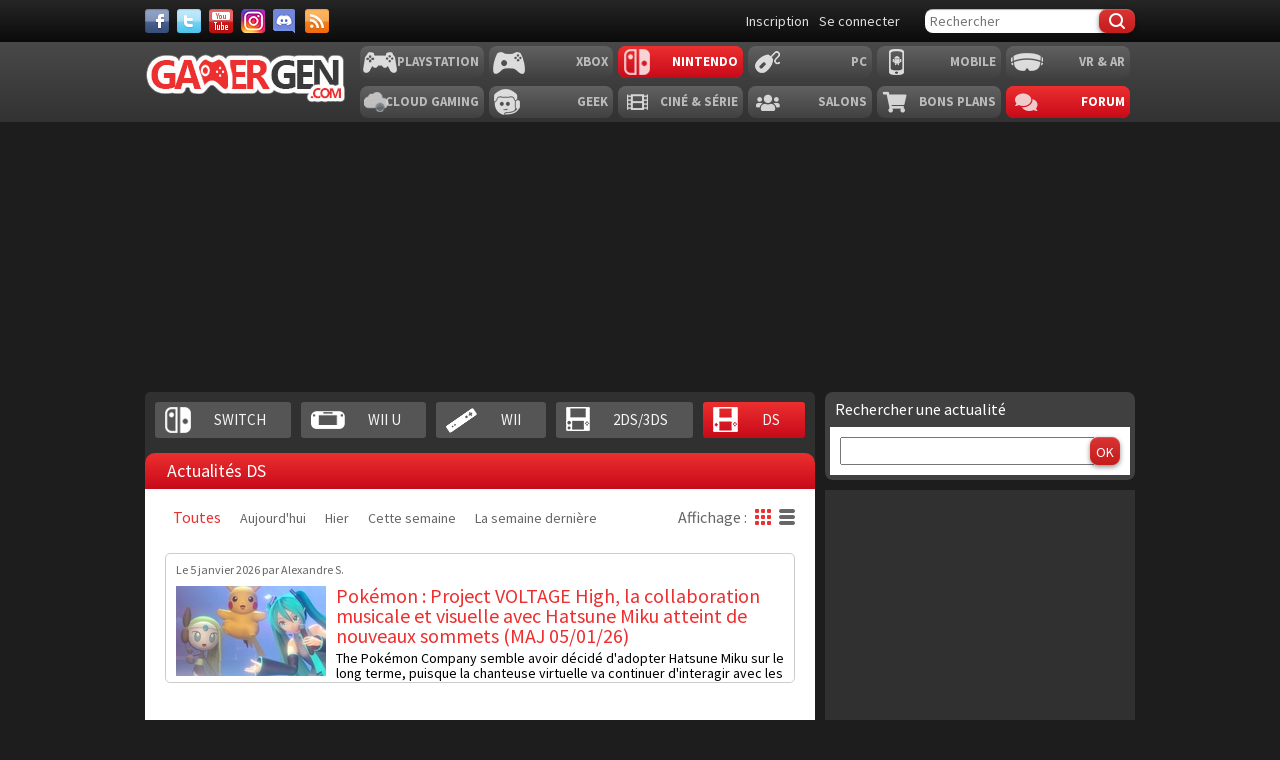

--- FILE ---
content_type: text/html; charset=UTF-8
request_url: https://www.gamergen.com/ds/actualites/
body_size: 14352
content:
<!DOCTYPE html>
<html xml:lang="fr-FR" lang="fr-FR" class="">
<head>
	<meta charset="utf-8">
	<title>Actualités DS - GAMERGEN.COM</title>
	<meta name="description"
		  content="Actualités DS du geek connecté et du joueur de jeux vidéo.">
	<meta name="keywords" content="jeu, jeux video, console, ps4, ps3, xbox one, xbox 360, xbox, wii u, wii, 3ds, ds, psp, ps vita, android, ios, pc, mac, windows 8, iphone, ipad, mobile, smartphone, tablette, test, video, solution jeux, astuces jeu video, preview, firmware, utilitaire, emulateur, hack, wallpaper, systeme, exploitation, application mobile, pda, apk, crack, playstore, itunes, apple, motorola, lg, samsung, nintendo, htc, sony ericsson, acer, asus, dell">
	<meta property="og:locale" content="fr_fr">
	<meta property="og:site_name" content="GAMERGEN.COM">
	<meta property="og:title"
		  content="Actualités DS">
	<meta property="og:description"
		  content="Actualités DS du geek connecté et du joueur de jeux vidéo.">
	<meta property="fb:app_id" content="637479246270226">
		
			

	

	<meta name="viewport" content="width=device-width, initial-scale=1.0">
	<meta name="mobile-web-app-capable" content="yes">

			<meta name="robots" content="index, follow, max-snippet:-1, max-image-preview:large, max-video-preview:-1"/>
	
	<link href='//fonts.googleapis.com/css?family=Source+Sans+Pro:400,700,400italic,700italic' rel='stylesheet'
		  type='text/css'>
	<link rel="shortcut icon" href="https://static.gamergen.com/img/favicon.ico" type="image/x-icon">
	<link rel="shortcut icon" sizes="196x196" href="https://static.gamergen.com/img/gamergen-196x196.png">
	<link rel="shortcut icon" sizes="128x128" href="https://static.gamergen.com/img/gamergen-128x128.png">
	<link rel="apple-touch-icon" href="https://static.gamergen.com/img/touch-icon-iphone.png"/>
	<link rel="apple-touch-icon" sizes="72x72" href="https://static.gamergen.com/img/touch-icon-ipad.png"/>
	<link rel="apple-touch-icon" sizes="114x114" href="https://static.gamergen.com/img/touch-icon-iphone4.png"/>
	<meta name="msvalidate.01" content="FFB405EA57E55A88B69AB720BA4B67CD"/>

	<link rel="manifest" href="/manifest.json">

	<link rel="stylesheet" href="https://static.gamergen.com/css/style-2014.css?v=2022-01-01">
	<link rel="stylesheet" href="https://static.gamergen.com/css/magnific-popup.css?v=2020-07-10">
	<link rel="stylesheet" href="https://static.gamergen.com/css/fontawesome/css//all.min.css?v=2020-07-10">
	<link rel="stylesheet" href="https://static.gamergen.com/css/ress-2014.css?v=2021-05-15">
	<script src="https://tags.refinery89.com/gamergencom.js" async></script>
	<script>
		var browserdevice = 0;
	</script>


	<!-- Global site tag (gtag.js) - Google Analytics
	<script async src="https://www.googletagmanager.com/gtag/js?id=UA-1302740-21"></script>
	<script>
		window.dataLayer = window.dataLayer || [];

		function gtag() {
			dataLayer.push(arguments);
		}

		gtag('js', new Date());

		gtag('config', 'UA-1302740-21');
	</script>
	-->
	<!-- Google Tag Manager -->
	
<script>(function (w, d, s, l, i) {
			w[l] = w[l] || [];
			w[l].push({
				'gtm.start':
					new Date().getTime(), event: 'gtm.js'
			});
			var f = d.getElementsByTagName(s)[0],
				j = d.createElement(s), dl = l != 'dataLayer' ? '&l=' + l : '';
			j.async = true;
			j.src =
				'https://www.googletagmanager.com/gtm.js?id=' + i + dl;
			f.parentNode.insertBefore(j, f);
		})(window, document, 'script', 'dataLayer', 'GTM-KQB6W3M');</script>
	<!-- End Google Tag Manager -->


	<!-- adback  <script>
	 (function (a,d){var s,t;s=d.createElement('script');
		 s.src=a;s.async=1;
		 t=d.getElementsByTagName('script')[0];
		 t.parentNode.insertBefore(s,t);
	 })("https://yabucoavarysburg.owensborowaltonville.com/subviral.js", document);
 </script>
 fin adback -->
	

	   									<!-- <script id="xieg6Sie" src="https://cdn.viously.com/js/sdk/boot.js"></script> -->
		<!-- <script async id="xieg6Sie" src="//getviously.com/js"></script> -->
		
			
		<!-- Matomo
<script type="text/javascript">
  var _paq = window._paq = window._paq || [];
  /* tracker methods like "setCustomDimension" should be called before "trackPageView" */
  _paq.push(["setDocumentTitle", document.domain + "/" + document.title]);
  _paq.push(["setCookieDomain", "*.www.gamergen.com"]);
  _paq.push(["setDomains", ["*.www.gamergen.com"]]);
  _paq.push(['trackPageView']);
  _paq.push(['enableLinkTracking']);
  (function() {
	var u="https://gamergen.matomo.cloud/";
	_paq.push(['setTrackerUrl', u+'matomo.php']);
	_paq.push(['setSiteId', '1']);
	var d=document, g=d.createElement('script'), s=d.getElementsByTagName('script')[0];
	g.type='text/javascript'; g.async=true; g.src='//cdn.matomo.cloud/gamergen.matomo.cloud/matomo.js'; s.parentNode.insertBefore(g,s);
  })();
</script> 
<!-- End Matomo Code -->
<!-- adaccess 
<script async src="https://ad.adxcore.com/a/init/?site=23180"></script> -->
<!-- fin adaccess -->
<!-- debut akcelo -->
<script async src="https://ads.sportslocalmedia.com/slm.prebid.gamergen.js"></script>
<style>
    .akcelo-wrapper {
        display: grid;
        place-items: center;
        grid-template-columns: 1fr;
        text-align: center;
        position: relative;
        overflow: hidden;
    }
    .akcelo-wrapper.akcelo-wrapper-label:before {
        content: attr(data-ad-text);
        color: #777777;
        font-size: 11px;
        text-align: center;
        position: absolute;
        width: 100%;
        top: 2px;
    }
    .akcelo-wrapper.akcelo-wrapper-label {
        box-sizing: content-box;
        padding: 20px 0 0;
    }
    .akcelo-placeholder:not(.akcelo-loaded) {
        background-color: #f9f9f9;
        background-clip: content-box;
    }
    .akcelo-placeholder:not(.akcelo-loaded)::after {
        border: 1px solid #696969;
        border-radius: 2px;
        color: #696969;
        content: attr(data-placeholder-text);
        font-size: 11px;
        line-height: 1;
        padding: 3px 4px 1px;
        position: absolute;
        background-color: transparent;
        font-family: Arial,sans-serif;
    }
    .akcelo-video > div:first-child {
        width: 100%;
        position: absolute;
        top: 0;
        bottom: 0;
        left: 0;
        right: 0
    }
    .akcelo-video.akcelo-wrapper-label > div:first-child {
        top: 20px;
    }
    @media (pointer:coarse) {
        .akcelo-wrapper.akcelo-desktop {
            display: none;
        }
    }
    @media (pointer:fine) {
        .akcelo-wrapper.akcelo-mobile {
            display: none;
        }
    }
</style>
<!-- fin akcelo -->
</head>
<body class="ds section-news">

<!-- Google Tag Manager (noscript) -->
<noscript>
	<iframe src="https://www.googletagmanager.com/ns.html?id=GTM-KQB6W3M"
			height="0" width="0" style="display:none;visibility:hidden"></iframe>
</noscript>
<!-- End Google Tag Manager (noscript) -->


<div id="fb-root"></div>

			    <div id="oop_ad"></div>
    <script type="text/javascript">
        glxm.que.push(function() {
            glxm.display('oop_ad');
        });
    </script>
	

<header class="main-header clearfix">
	<div class="nav-top">
		<div class="wrapper clearfix">
						<div class="social">
				<a class="facebook" target="_blank" href="https://www.facebook.com/GAMERGENcom" aria-label="Facebook">&nbsp;</a>
				<a class="twitter" target="_blank" href="https://twitter.com/gamergen_com"
				   aria-label="Twitter">&nbsp;</a>
				<a class="youtube" target="_blank" href="https://www.youtube.com/user/MediagenVideo"
				   aria-label="Youtube">&nbsp;</a>
				<a class="instagram" target="_blank" href="https://www.instagram.com/gamergen_com/"
				   aria-label="Instagram">&nbsp;</a>
				<a class="discord" target="_blank" href="https://discord.com/invite/GbTp4uP"
				   aria-label="Discord">&nbsp;</a>
				<a class="rss" href="/services" aria-label="Services">&nbsp;</a>
			</div>
			<div class="search">
				<form id="mainsearchform" action="/recherche/" method="get" accept-charset="utf-8">
					<input class="text" type="text" name="kw" value="" placeholder="Rechercher"/>
											<input class="btn submit" type="submit" name="submit" value="&#xf0c5;"/>
									</form>
			</div>
			<div class="user">
				<!-- <a href="/e3-2026" style="color:#ec2f2f">E3 2026</a>-->
									<a class="user-register"
					   href="/forums/ucp.php?mode=register&amp;sid=d7f1c3c77f1a9d28814d05b773876369"
					   rel="nofollow">Inscription</a>
					<a class="user-login"
					   href="/forums/ucp.php?mode=login&amp;sid=d7f1c3c77f1a9d28814d05b773876369"
					   rel="nofollow">Se connecter</a>
							</div>
		</div>
	</div>
			<nav class="main-nav">
			<div class="wrapper">
				<a href="/" class="logo"><strong>GamerGen</strong></a>
				<span id="select-pf"
					  data-bg-plateform="ds">DS</span>

								<div class="nav clearfix">
											<div class="plateforme-slug playstation">
							<a 									href="/playstation/">Playstation</a></div>
											<div class="plateforme-slug xbox">
							<a 									href="/xbox/">Xbox</a></div>
											<div class="plateforme-slug nintendo">
							<a data-bg-plateform="nintendo"  									href="/nintendo/">Nintendo</a></div>
											<div class="plateforme-slug pc">
							<a 									href="/pc/">PC</a></div>
											<div class="plateforme-slug mobile">
							<a 									href="/mobile/">Mobile</a></div>
											<div class="plateforme-slug vr-ar">
							<a 									href="/vr-ar/">VR & AR</a></div>
									</div>
				<div class="nav clearfix">
											<div class="plateforme-slug cloud-gaming">
							<a 									href="/cloud-gaming/">Cloud Gaming</a></div>
											<div class="plateforme-slug geek">
							<a 									href="/geek/">Geek</a></div>
											<div class="plateforme-slug cinema-series">
							<a 									href="/cinema-series/">Ciné & Série</a></div>
											<div class="plateforme-slug salons">
							<a 									href="/salons/">Salons</a></div>
											<div class="plateforme-slug bons-plans">
							<a 									href="/bons-plans/">Bons plans</a></div>
										<div class="plateforme-slug forum"><a href="/forums/" data-bg-plateform="accueil">Forum</a></div>
				</div>

			</div>
		</nav>
	
	<div id="subheader">
		<div class="subheader-content">
			<a href="/actualites"
			   class=" itemactive sectionactive"><i
						class="far fa-newspaper"></i> Actualité</a>
			<a href="/tests"
			   class=""><i
						class="fas fa-tasks"></i> Test & Preview</a>
			<a href="/bons-plans"
			   class=""><i
						class="fas fa-search-dollar"></i> Bon Plan</a>
			<a href="javascript:" class="open-lateralmenu open-submenu userlink userlink_menu menu-btn"><i
						class="fas fa-ellipsis-v"></i></a>
		</div>
	</div>

	</header>

<div id="ctBoc" class="main-global">
	<div class="wrapper main-tophead clearfix">
		<div class="bup" id="top">
							
											    <div id="header_ad"></div>
    <script type="text/javascript">
        glxm.que.push(function() {
            glxm.display('header_ad');
        });
    </script>
					
									</div>
	</div>

	<div class="main-content">
		<div class="wrapper clearfix">

			
			
			
			<nav class="left-col">
											</nav>

			<div class="center-col clearfix">
<div class="page hp">

            <section class="consoles_liste" >
    <div class="filtre">
        <h3 class="pf-title"><span>DS</span>: choix de consoles</h3>
        <div class="consoles_content">
                            <div class="console picto" data-bg-plateform=""><a href="/switch" class="plateforme" data-plateform="switch" >Switch</a></div>
                            <div class="console picto" data-bg-plateform=""><a href="/wii-u" class="plateforme" data-plateform="wii-u" >Wii U</a></div>
                            <div class="console picto" data-bg-plateform=""><a href="/wii" class="plateforme" data-plateform="wii" >Wii</a></div>
                            <div class="console picto" data-bg-plateform=""><a href="/n3ds" class="plateforme" data-plateform="n3ds" >2DS/3DS</a></div>
                            <div class="console picto" data-bg-plateform="ds"><a href="/nintendo" class="plateforme" data-plateform="ds" >DS</a></div>
                    </div>
    </div>
</section>        <header class="header-plateforme" data-bg-plateform="ds">
        <h1>
                            Actualités DS                    </h1>
    </header>


    <section class="items actualites" data-langue="FR" data-tri="date" data-page="1">
        <input type="hidden" id="plateforme_ids" value="6,3000" />


        <nav class="filtres">
                        <div class="date">
                                <div class="jours">
                    <ul class="carousel">
                    <li><span class="jour active" data-jour="0">Toutes</span></li>
                    <li><span class="jour" data-jour="Aujourd'hui">Aujourd'hui</span></li>
                    <li><span class="jour" data-jour="Hier">Hier</span></li>
                    <li><span class="jour" data-jour="Semaine">Cette semaine</span></li>
                    <li><span class="jour" data-jour="LastSemaine">La semaine dernière</span></li>
                                        </ul>
                </div>
                            </div>
                        <div class="affichage">
                <span class="label">Affichage :</span>
                <a class="active tooltip affichage-btn" title="Afficher les news avec vignettes" href="#" data-icon="&#xf110;" data-affichage="image"></a>
                <a class="tooltip affichage-btn" title="Afficher les news en texte uniquement" href="#" data-icon="&#xf127;" data-affichage="texte"></a>
            </div>
        </nav>


                                    <article class="item">
                    <a href="/actualites/pokemon-project-voltage-high-collaboration-musicale-et-visuelle-hatsune-miku-atteint-nouveaux-sommets-337049-1">
                        <span class="redaction"><time datetime="2026-01-05T14:16:00+01:00"><span class="date-long">Le  5 janvier 2026</span><span class="date-court">05/01</span></time> <span class="auteur">par Alexandre S.</span></span>
                        <div class="clearfix">
                            <img class="vignette b-lazy" data-src="//global-img.gamergen.com/pokemon-project-voltage-high-collaboration-musicale-et-visuelle-hatsune-miku-atteint-nouveaux-sommets_0096005A01052284.jpg" alt="pokemon project voltage high collaboration musicale et visuelle hatsune miku atteint nouveaux sommets" />
                            <div class="infos">
                                <h2 class="titre">Pokémon : Project VOLTAGE High, la collaboration musicale et visuelle avec Hatsune Miku atteint de nouveaux sommets (MAJ 05/01/26)</h2>
                                <span class="resume">The Pokémon Company semble avoir décidé d'adopter Hatsune Miku sur le long terme, puisque la chanteuse virtuelle va continuer d'interagir avec les monstres de poche.</span>
                                                            </div>
                        </div>
                        <div>
                                <span class="plateformes">
                                                                    </span>
                        </div>
                    </a>
                </article>
                            <article class="item">
                    <a href="/actualites/jeux-de-039-annee-2025-quels-sont-donc-les-grands-gagnants-selon-gamergen-com-le-goty-341848-1">
                        <span class="redaction"><time datetime="2026-01-05T02:53:17+01:00"><span class="date-long">Le  5 janvier 2026</span><span class="date-court">05/01</span></time> <span class="auteur">par Martial Duchemin</span></span>
                        <div class="clearfix">
                            <img class="vignette b-lazy" data-src="//global-img.gamergen.com/jeux-de-039-annee-2025-quels-sont-donc-les-grands-gagnants-selon-gamergen-com-le-goty_0096005A01055344.jpg" alt="jeux de 039 annee 2025 quels sont donc les grands gagnants selon gamergen com le goty" />
                            <div class="infos">
                                <h2 class="titre">JEUX DE L'ANNÉE 2025 : quels sont donc les grands gagnants selon GAMERGEN.COM ? Le GOTY ?</h2>
                                <span class="resume">Il est temps de vous parler des productions qui nous ont marqué durant l'année. Alors ?</span>
                                                            </div>
                        </div>
                        <div>
                                <span class="plateformes">
                                                                    </span>
                        </div>
                    </a>
                </article>
                            <article class="item">
                    <a href="/actualites/the-pokemon-company-promet-annee-2026-exceptionnelle-30e-anniversaire-licence-341847-1">
                        <span class="redaction"><time datetime="2025-12-31T19:17:31+01:00"><span class="date-long">Le 31 décembre 2025</span><span class="date-court">31/12</span></time> <span class="auteur">par Alexandre S.</span></span>
                        <div class="clearfix">
                            <img class="vignette b-lazy" data-src="//global-img.gamergen.com/the-pokemon-company-promet-annee-2026-exceptionnelle-30e-anniversaire-licence_0096005A01055335.jpg" alt="the pokemon company promet annee 2026 exceptionnelle 30e anniversaire licence" />
                            <div class="infos">
                                <h2 class="titre">The Pokémon Company nous promet une année 2026 exceptionnelle pour le 30e anniversaire de la licence !</h2>
                                <span class="resume">Les monstres de poche feront l'actualité en 2026, en espérant que ce soit seulement pour le meilleur.</span>
                                                            </div>
                        </div>
                        <div>
                                <span class="plateformes">
                                                                    </span>
                        </div>
                    </a>
                </article>
                            <article class="item">
                    <a href="/actualites/notre-redaction-souhaite-excellent-reveillon-et-tres-belle-annee-2026-341843-1">
                        <span class="redaction"><time datetime="2025-12-31T08:00:01+01:00"><span class="date-long">Le 31 décembre 2025</span><span class="date-court">31/12</span></time> <span class="auteur">par Martial Duchemin</span></span>
                        <div class="clearfix">
                            <img class="vignette b-lazy" data-src="//global-img.gamergen.com/notre-redaction-souhaite-excellent-reveillon-et-tres-belle-annee-2026_0096005A01055312.jpg" alt="notre redaction souhaite excellent reveillon et tres belle annee 2026" />
                            <div class="infos">
                                <h2 class="titre">Notre rédaction vous souhaite un excellent réveillon et une très belle année 2026 !</h2>
                                <span class="resume">Il est temps de tourner une grosse page. Au revoir 2025, bonjour 2026 !</span>
                                                            </div>
                        </div>
                        <div>
                                <span class="plateformes">
                                                                    </span>
                        </div>
                    </a>
                </article>
                            <article class="item">
                    <a href="/actualites/jeux-2026-les-attentes-de-martial-redacteur-en-chef-gaming-341842-1">
                        <span class="redaction"><time datetime="2025-12-30T01:56:00+01:00"><span class="date-long">Le 30 décembre 2025</span><span class="date-court">30/12</span></time> <span class="auteur">par Martial Duchemin</span></span>
                        <div class="clearfix">
                            <img class="vignette b-lazy" data-src="//global-img.gamergen.com/jeux-2026-les-attentes-de-martial-redacteur-en-chef-gaming_0096005A01055311.jpg" alt="jeux 2026 les attentes de martial redacteur en chef gaming" />
                            <div class="infos">
                                <h2 class="titre">JEUX 2026 : les attentes de Martial, Rédacteur en Chef</h2>
                                <span class="resume">2026 va être une année de folie ! Faisons le point de mon côté...</span>
                                                            </div>
                        </div>
                        <div>
                                <span class="plateformes">
                                                                    </span>
                        </div>
                    </a>
                </article>
                            <article class="item">
                    <a href="/actualites/top-10-2025-goty-martial-redacteur-chef-341841-1">
                        <span class="redaction"><time datetime="2025-12-29T03:38:59+01:00"><span class="date-long">Le 29 décembre 2025</span><span class="date-court">29/12</span></time> <span class="auteur">par Martial Duchemin</span></span>
                        <div class="clearfix">
                            <img class="vignette b-lazy" data-src="//global-img.gamergen.com/top-10-2025-goty-martial-redacteur-chef_0096005A01055308.jpg" alt="top 10 2025 goty martial redacteur chef" />
                            <div class="infos">
                                <h2 class="titre">TOP 10 2025 : le GOTY de Martial, Rédacteur en Chef</h2>
                                <span class="resume">Il est temps de vous livrer mon classement des productions qui m’ont marqué cette année.</span>
                                                            </div>
                        </div>
                        <div>
                                <span class="plateformes">
                                                                    </span>
                        </div>
                    </a>
                </article>
                            <article class="item">
                    <a href="/actualites/toute-la-redaction-vous-souhaite-un-excellent-reveillon-et-un-tres-joyeux-noel-2025-341839-1">
                        <span class="redaction"><time datetime="2025-12-24T08:10:01+01:00"><span class="date-long">Le 24 décembre 2025</span><span class="date-court">24/12</span></time> <span class="auteur">par Martial Duchemin</span></span>
                        <div class="clearfix">
                            <img class="vignette b-lazy" data-src="//global-img.gamergen.com/toute-la-redaction-vous-souhaite-un-excellent-reveillon-et-un-tres-joyeux-noel-2025_0096005A00791839.jpg" alt="toute la redaction vous souhaite un excellent reveillon et un tres joyeux noel 2025" />
                            <div class="infos">
                                <h2 class="titre">Toute la rédaction vous souhaite un excellent réveillon et un très joyeux Noël 2025 !</h2>
                                <span class="resume">Ho ho ho… Les manettes sont chargées, les consoles ronronnent doucement sous le sapin. Aucun doute, Noël est bien là !</span>
                                                            </div>
                        </div>
                        <div>
                                <span class="plateformes">
                                                                    </span>
                        </div>
                    </a>
                </article>
                            <article class="item">
                    <a href="/actualites/vince-zampella-cofondateur-infinity-ward-call-of-duty-et-respawn-entertainment-titanfall-star-wars-jedi-est-decede-341836-1">
                        <span class="redaction"><time datetime="2025-12-23T12:23:33+01:00"><span class="date-long">Le 23 décembre 2025</span><span class="date-court">23/12</span></time> <span class="auteur">par Alexandre S.</span></span>
                        <div class="clearfix">
                            <img class="vignette b-lazy" data-src="//global-img.gamergen.com/vince-zampella-cofondateur-infinity-ward-call-of-duty-et-respawn-entertainment-titanfall-star-wars-jedi-est-decede_0096005A01055301.jpg" alt="vince zampella cofondateur infinity ward call of duty et respawn entertainment titanfall star wars jedi est decede" />
                            <div class="infos">
                                <h2 class="titre">MAJ Vince Zampella : le cofondateur d'Infinity Ward (Call of Duty) et Respawn Entertainment (Titanfall, Star Wars Jedi) est décédé</h2>
                                <span class="resume">Medal of Honor, Call of Duty et Battlefield sont tout autant de licences sur lesquelles Vince Zampella a plus ou moins laissé sa marque, lui qui nous a subitement ...</span>
                                                            </div>
                        </div>
                        <div>
                                <span class="plateformes">
                                                                    </span>
                        </div>
                    </a>
                </article>
                            <article class="item">
                    <a href="/actualites/decouvrez-technologies-jeu-hdmi-avancees-ces-2026-341811-1">
                        <span class="redaction"><time datetime="2025-12-15T15:49:09+01:00"><span class="date-long">Le 15 décembre 2025</span><span class="date-court">15/12</span></time> <span class="auteur">par Paul B.</span></span>
                        <div class="clearfix">
                            <img class="vignette b-lazy" data-src="//global-img.gamergen.com/decouvrez-technologies-jeu-hdmi-avancees-ces-2026_0096005A01055214.jpg" alt="decouvrez technologies jeu hdmi avancees ces 2026" />
                            <div class="infos">
                                <h2 class="titre">Découvrez les technologies de jeu HDMI avancées au CES 2026</h2>
                                <span class="resume">HDMI Licensing Administrator, Inc. (HDMI LA) a annoncé que son stand au CES 2026 mettra en lumière les technologies de jeu HDMI avec une série de démonstrations ...</span>
                                                            </div>
                        </div>
                        <div>
                                <span class="plateformes">
                                                                    </span>
                        </div>
                    </a>
                </article>
                            <article class="item">
                    <a href="/actualites/cinema-super-mario-galaxy-le-film-luigi-fait-preuve-bravoure-nouvel-extrait-riche-action-341785-1">
                        <span class="redaction"><time datetime="2025-12-12T05:47:15+01:00"><span class="date-long">Le 12 décembre 2025</span><span class="date-court">12/12</span></time> <span class="auteur">par Alexandre S.</span></span>
                        <div class="clearfix">
                            <img class="vignette b-lazy" data-src="//global-img.gamergen.com/cinema-super-mario-galaxy-le-film-luigi-fait-preuve-bravoure-nouvel-extrait-riche-action_0096005A01055116.jpg" alt="cinema super mario galaxy le film luigi fait preuve bravoure nouvel extrait riche action" />
                            <div class="infos">
                                <h2 class="titre">CINEMA : Super Mario Galaxy Le Film, Luigi fait preuve de bravoure dans un nouvel extrait riche en action</h2>
                                <span class="resume">Les fans impatients peuvent découvrir une scène inédite mettant à l'honneur ce grand froussard, toujours là pour aider son frangin.</span>
                                                            </div>
                        </div>
                        <div>
                                <span class="plateformes">
                                                                    </span>
                        </div>
                    </a>
                </article>
                            <article class="item">
                    <a href="/actualites/netflix-paye-warner-bros-et-licences-cultes-montant-astronomique-341712-1">
                        <span class="redaction"><time datetime="2025-12-09T12:20:01+01:00"><span class="date-long">Le  9 décembre 2025</span><span class="date-court">09/12</span></time> <span class="auteur">par Alexandre S.</span></span>
                        <div class="clearfix">
                            <img class="vignette b-lazy" data-src="//global-img.gamergen.com/netflix-paye-warner-bros-et-licences-cultes-montant-astronomique_0096005A01054885.jpg" alt="netflix paye warner bros et licences cultes montant astronomique" />
                            <div class="infos">
                                <h2 class="titre">Netflix compte se payer Warner Bros. et des licences cultes pour un montant astronomique, mais Paramount n'a pas dit son dernier mot !</h2>
                                <span class="resume">C'est toute l'industrie du divertissement qui a été secouée en fin de semaine dernière devant l'annonce faite par Netflix, mais tout n'est pas encore joué.</span>
                                                            </div>
                        </div>
                        <div>
                                <span class="plateformes">
                                                                    </span>
                        </div>
                    </a>
                </article>
                            <article class="item">
                    <a href="/actualites/tomb-raider-deux-nouveaux-records-guinness-world-lara-croft-341643-1">
                        <span class="redaction"><time datetime="2025-11-27T11:17:12+01:00"><span class="date-long">Le 27 novembre 2025</span><span class="date-court">27/11</span></time> <span class="auteur">par Amaury M.</span></span>
                        <div class="clearfix">
                            <img class="vignette b-lazy" data-src="//global-img.gamergen.com/tomb-raider-deux-nouveaux-records-guinness-world-lara-croft_0096005A01031032.jpg" alt="tomb raider deux nouveaux records guinness world lara croft" />
                            <div class="infos">
                                <h2 class="titre">Tomb Raider : deux nouveaux records au Livre Guinness pour Lara Croft</h2>
                                <span class="resume">Crystal Dynamics et Guinness World Records dévoilent deux gros chiffres pour Lara Croft, près de 30 ans après ses débuts.</span>
                                                            </div>
                        </div>
                        <div>
                                <span class="plateformes">
                                                                    </span>
                        </div>
                    </a>
                </article>
                            <article class="item">
                    <a href="/actualites/jeu-video-casino-mini-jeux-red-dead-redemption-the-witcher-gta-341548-1">
                        <span class="redaction"><time datetime="2025-11-20T11:32:28+01:00"><span class="date-long">Le 20 novembre 2025</span><span class="date-court">20/11</span></time> <span class="auteur">par Paul B.</span></span>
                        <div class="clearfix">
                            <img class="vignette b-lazy" data-src="//global-img.gamergen.com/jeu-video-casino-mini-jeux-red-dead-redemption-the-witcher-gta_0096005A01015460.jpg" alt="jeu video casino mini jeux red dead redemption the witcher gta" />
                            <div class="infos">
                                <h2 class="titre">Les mini-jeux de casino, l'ingrédient secret des plus grands jeux vidéo</h2>
                                <span class="resume">Loin d'être un simple gadget, l'intégration de mécaniques de casino dans les jeux vidéo est devenue une véritable signature pour certains titres majeurs, façonnant ...</span>
                                                            </div>
                        </div>
                        <div>
                                <span class="plateformes">
                                                                    </span>
                        </div>
                    </a>
                </article>
                            <article class="item">
                    <a href="/actualites/rebecca-heineman-pionniere-jeu-video-quittes-341563-1">
                        <span class="redaction"><time datetime="2025-11-19T11:19:34+01:00"><span class="date-long">Le 19 novembre 2025</span><span class="date-court">19/11</span></time> <span class="auteur">par Amaury M.</span></span>
                        <div class="clearfix">
                            <img class="vignette b-lazy" data-src="//global-img.gamergen.com/rebecca-heineman-pionniere-jeu-video-quittes_0096005A01054426.jpg" alt="rebecca heineman pionniere jeu video quittes" />
                            <div class="infos">
                                <h2 class="titre">Rebecca Heineman, pionnière du jeu vidéo, nous a quittés</h2>
                                <span class="resume">Programmeuse, game designer, CEO, militante transgenre, Burger Becky aura marqué l'industrie du jeu vidéo.</span>
                                                            </div>
                        </div>
                        <div>
                                <span class="plateformes">
                                                                    </span>
                        </div>
                    </a>
                </article>
                            <article class="item">
                    <a href="/actualites/smurfing-comptes-alternatifs-free-to-play-jeux-video-triche-341518-1">
                        <span class="redaction"><time datetime="2025-11-18T15:27:00+01:00"><span class="date-long">Le 18 novembre 2025</span><span class="date-court">18/11</span></time> <span class="auteur">par Paul B.</span></span>
                        <div class="clearfix">
                            <img class="vignette b-lazy" data-src="//global-img.gamergen.com/smurfing-comptes-alternatifs-free-to-play-jeux-video-triche_0096005A01054352.jpg" alt="smurfing comptes alternatifs free to play jeux video triche" />
                            <div class="infos">
                                <h2 class="titre">Le "smurfing" est-il en train de tuer les jeux compétitifs ?</h2>
                                <span class="resume">Le "smurfing", cette pratique consistant à créer des comptes alternatifs pour jouer à bas niveau, explose. C'est un fléau pour les débutants, mais une bouffée ...</span>
                                                            </div>
                        </div>
                        <div>
                                <span class="plateformes">
                                                                    </span>
                        </div>
                    </a>
                </article>
                            <article class="item">
                    <a href="/actualites/cinema-the-legend-of-zelda-devant-fuites-nintendo-partage-premiers-visuels-officiels-341543-1">
                        <span class="redaction"><time datetime="2025-11-17T16:40:00+01:00"><span class="date-long">Le 17 novembre 2025</span><span class="date-court">17/11</span></time> <span class="auteur">par Alexandre S.</span></span>
                        <div class="clearfix">
                            <img class="vignette b-lazy" data-src="//global-img.gamergen.com/cinema-the-legend-of-zelda-devant-fuites-nintendo-partage-premiers-visuels-officiels_0096005A01054393.jpg" alt="cinema the legend of zelda devant fuites nintendo partage premiers visuels officiels" />
                            <div class="infos">
                                <h2 class="titre">CINEMA : The Legend of Zelda, devant les fuites, Nintendo partage de premiers visuels officiels !</h2>
                                <span class="resume">Link et Zelda prennent la pose dans un beau cadre naturel alors que l'un des créateurs de la licence nous demande de patienter.</span>
                                                            </div>
                        </div>
                        <div>
                                <span class="plateformes">
                                                                    </span>
                        </div>
                    </a>
                </article>
                            <article class="item">
                    <a href="/actualites/cinema-super-mario-galaxy-le-film-nintendo-direct-special-annonce-decouvrir-premiere-bande-annonce-341480-1">
                        <span class="redaction"><time datetime="2025-11-17T08:41:00+01:00"><span class="date-long">Le 17 novembre 2025</span><span class="date-court">17/11</span></time> <span class="auteur">par Alexandre S.</span></span>
                        <div class="clearfix">
                            <img class="vignette b-lazy" data-src="//global-img.gamergen.com/cinema-super-mario-galaxy-le-film-nintendo-direct-special-annonce-decouvrir-premiere-bande-annonce_0096005A01054251.jpg" alt="cinema super mario galaxy le film nintendo direct special annonce decouvrir premiere bande annonce" />
                            <div class="infos">
                                <h2 class="titre">MAJ CINEMA : Super Mario Galaxy Le Film, un Nintendo Direct spécial pour sa première bande-annonce magique introduisant Harmonie et Bowser Jr.</h2>
                                <span class="resume">C'est ce mercredi que Nintendo et Illumination en ont enfin montré plus au sujet du prochain film d'animation Super Mario !</span>
                                                            </div>
                        </div>
                        <div>
                                <span class="plateformes">
                                                                    </span>
                        </div>
                    </a>
                </article>
                            <article class="item">
                    <a href="/actualites/technologie-role-croissant-canada-industrie-mondiale-igaming-341407-1">
                        <span class="redaction"><time datetime="2025-11-14T15:27:43+01:00"><span class="date-long">Le 14 novembre 2025</span><span class="date-court">14/11</span></time> <span class="auteur">par Paul B.</span></span>
                        <div class="clearfix">
                            <img class="vignette b-lazy" data-src="//global-img.gamergen.com/technologie-role-croissant-canada-industrie-mondiale-igaming_0096005A00886273.jpg" alt="technologie role croissant canada industrie mondiale igaming" />
                            <div class="infos">
                                <h2 class="titre">Nouvelles technologies : le rôle croissant du Canada dans l'industrie mondiale de l'iGaming</h2>
                                <span class="resume">Explorons ensemble comment le Canada contribue à l'essor de l'iGaming et quel rôle la technologie joue dans cette dynamique.</span>
                                                            </div>
                        </div>
                        <div>
                                <span class="plateformes">
                                                                    </span>
                        </div>
                    </a>
                </article>
                            <article class="item">
                    <a href="/actualites/cinema-super-mario-galaxy-le-film-design-yoshi-et-autres-details-fuite-via-cookies-341472-1">
                        <span class="redaction"><time datetime="2025-11-09T23:18:00+01:00"><span class="date-long">Le  9 novembre 2025</span><span class="date-court">09/11</span></time> <span class="auteur">par Alexandre S.</span></span>
                        <div class="clearfix">
                            <img class="vignette b-lazy" data-src="//global-img.gamergen.com/cinema-super-mario-galaxy-le-film-design-yoshi-et-autres-details-fuite-via-cookies_0096005A01054186.jpg" alt="cinema super mario galaxy le film design yoshi et autres details fuite via cookies" />
                            <div class="infos">
                                <h2 class="titre">CINEMA : Super Mario Galaxy Le Film, le design de Yoshi et d'autres détails en fuite via... des cookies !</h2>
                                <span class="resume">Plusieurs éléments des jeux Wii ont évidemment été repris pour ce deuxième volet cinématographique, en atteste un leak qui ouvre l'appétit.</span>
                                                            </div>
                        </div>
                        <div>
                                <span class="plateformes">
                                                                    </span>
                        </div>
                    </a>
                </article>
                            <article class="item">
                    <a href="/actualites/cinema-the-legend-of-zelda-franchit-etape-importante-341452-1">
                        <span class="redaction"><time datetime="2025-11-06T14:48:39+01:00"><span class="date-long">Le  6 novembre 2025</span><span class="date-court">06/11</span></time> <span class="auteur">par Amaury M.</span></span>
                        <div class="clearfix">
                            <img class="vignette b-lazy" data-src="//global-img.gamergen.com/cinema-the-legend-of-zelda-franchit-etape-importante_0096005A01049518.jpg" alt="cinema the legend of zelda franchit etape importante" />
                            <div class="infos">
                                <h2 class="titre">CINEMA : The Legend of Zelda franchit une étape importante</h2>
                                <span class="resume">Bien que l'adaptation en live action des aventures de Link ne soit attendue qu'en 2027, l'équipe de production passe à la vitesse supérieure.</span>
                                                            </div>
                        </div>
                        <div>
                                <span class="plateformes">
                                                                    </span>
                        </div>
                    </a>
                </article>
                            <article class="item">
                    <a href="/actualites/comment-avis-joueurs-influencer-jeux-video-341441-1">
                        <span class="redaction"><time datetime="2025-11-05T12:57:11+01:00"><span class="date-long">Le  5 novembre 2025</span><span class="date-court">05/11</span></time> <span class="auteur">par Paul B.</span></span>
                        <div class="clearfix">
                            <img class="vignette b-lazy" data-src="//global-img.gamergen.com/comment-avis-joueurs-influencer-jeux-video_0096005A01054068.jpg" alt="comment avis joueurs influencer jeux video" />
                            <div class="infos">
                                <h2 class="titre">De l'accès anticipé à la sortie officielle : comment les avis des joueurs ont influencé les succès de cette année</h2>
                                <span class="resume">Les joueurs prennent de plus en plus d’importance dans l’industrie du jeu vidéo puisqu’ils peuvent émettre des avis qui façonnent le succès d’un titre dans ...</span>
                                                            </div>
                        </div>
                        <div>
                                <span class="plateformes">
                                                                    </span>
                        </div>
                    </a>
                </article>
                            <article class="item">
                    <a href="/actualites/bon-plan-game-boy-lego-fans-nintendo-promotion-341428-1">
                        <span class="redaction"><time datetime="2025-11-04T12:43:08+01:00"><span class="date-long">Le  4 novembre 2025</span><span class="date-court">04/11</span></time> <span class="auteur">par Amaury M.</span></span>
                        <div class="clearfix">
                            <img class="vignette b-lazy" data-src="//global-img.gamergen.com/bon-plan-game-boy-lego-fans-nintendo-promotion_0096005A01054033.jpg" alt="bon plan game boy lego fans nintendo promotion" />
                            <div class="infos">
                                <h2 class="titre">BON PLAN : ce LEGO pour les fans de Nintendo est en promotion</h2>
                                <span class="resume">Si vous avez déjà la NES en LEGO sur une étagère, ce set est parfait pour l'accompagner. Déjà abordable, il est encore moins cher avec cette réduction.</span>
                                                            </div>
                        </div>
                        <div>
                                <span class="plateformes">
                                                                    </span>
                        </div>
                    </a>
                </article>
                            <article class="item">
                    <a href="/actualites/jeu-cartes-divertissement-physique-numerique-341265-1">
                        <span class="redaction"><time datetime="2025-10-22T22:36:43+02:00"><span class="date-long">Le 22 octobre 2025</span><span class="date-court">22/10</span></time> <span class="auteur">par Paul B.</span></span>
                        <div class="clearfix">
                            <img class="vignette b-lazy" data-src="//global-img.gamergen.com/jeu-cartes-divertissement-physique-numerique_0096005A01031977.jpg" alt="jeu cartes divertissement physique numerique" />
                            <div class="infos">
                                <h2 class="titre">Physique ou numérique, le jeu de cartes, cet incontournable du divertissement</h2>
                                <span class="resume">Les jeux de cartes occupent une place de choix dans l’univers du divertissement, traversant les générations et les frontières. Qu’il s’agisse de parties ...</span>
                                                            </div>
                        </div>
                        <div>
                                <span class="plateformes">
                                                                    </span>
                        </div>
                    </a>
                </article>
                            <article class="item">
                    <a href="/actualites/close-to-you-nintendo-partage-curieux-court-metrage-animation-lien-pikmin-341213-1">
                        <span class="redaction"><time datetime="2025-10-22T14:05:00+02:00"><span class="date-long">Le 22 octobre 2025</span><span class="date-court">22/10</span></time> <span class="auteur">par Alexandre S.</span></span>
                        <div class="clearfix">
                            <img class="vignette b-lazy" data-src="//global-img.gamergen.com/close-to-you-nintendo-partage-curieux-court-metrage-animation-lien-pikmin_0096005A01053197.jpg" alt="close to you nintendo partage curieux court metrage animation lien pikmin" />
                            <div class="infos">
                                <h2 class="titre">MAJ3 Close to You : Nintendo partage un curieux court-métrage d'animation, en lien avec Pikmin ?</h2>
                                <span class="resume">La firme de Kyoto sait surprendre et nous le prouve à nouveau avec une vidéo qui fait chauffer les neurones des joueurs.</span>
                                                            </div>
                        </div>
                        <div>
                                <span class="plateformes">
                                                                    </span>
                        </div>
                    </a>
                </article>
                            <article class="item">
                    <a href="/actualites/pourquoi-gameplay-reel-meilleur-moyen-apprendre-jouer-jeu-video-341208-1">
                        <span class="redaction"><time datetime="2025-10-07T11:57:00+02:00"><span class="date-long">Le  7 octobre 2025</span><span class="date-court">07/10</span></time> <span class="auteur">par Paul B.</span></span>
                        <div class="clearfix">
                            <img class="vignette b-lazy" data-src="//global-img.gamergen.com/pourquoi-gameplay-reel-meilleur-moyen-apprendre-jouer-jeu-video_0096005A01053186.jpg" alt="pourquoi gameplay reel meilleur moyen apprendre jouer jeu video" />
                            <div class="infos">
                                <h2 class="titre">Pourquoi le gameplay réel pourrait être le meilleur moyen d'apprendre à jouer à n'importe quel jeu</h2>
                                <span class="resume">On peut lire toutes les règles qu’on veut, mais tant qu’on ne joue pas, rien ne s’imprime vraiment. </span>
                                                            </div>
                        </div>
                        <div>
                                <span class="plateformes">
                                                                    </span>
                        </div>
                    </a>
                </article>
                            <article class="item">
                    <a href="/actualites/pourquoi-gameplay-fluide-priorite-pour-plateformes-de-jeu-341173-1">
                        <span class="redaction"><time datetime="2025-10-01T12:57:36+02:00"><span class="date-long">Le  1 octobre 2025</span><span class="date-court">01/10</span></time> <span class="auteur">par Paul B.</span></span>
                        <div class="clearfix">
                            <img class="vignette b-lazy" data-src="//global-img.gamergen.com/pourquoi-gameplay-fluide-priorite-pour-plateformes-de-jeu_0096005A01006491.jpg" alt="pourquoi gameplay fluide priorite pour plateformes de jeu" />
                            <div class="infos">
                                <h2 class="titre">Pourquoi un gameplay fluide est une priorité pour les plateformes de jeu</h2>
                                <span class="resume">Une jouabilité fluide est un pilier du jeu vidéo moderne, façonnant la façon dont les joueurs perçoivent et apprécient leurs expériences numériques. Qu'il ...</span>
                                                            </div>
                        </div>
                        <div>
                                <span class="plateformes">
                                                                    </span>
                        </div>
                    </a>
                </article>
                            <article class="item">
                    <a href="/actualites/explorer-relation-blockchain-croissance-jeu-341151-1">
                        <span class="redaction"><time datetime="2025-09-30T13:10:37+02:00"><span class="date-long">Le 30 septembre 2025</span><span class="date-court">30/09</span></time> <span class="auteur">par Paul B.</span></span>
                        <div class="clearfix">
                            <img class="vignette b-lazy" data-src="//global-img.gamergen.com/explorer-relation-blockchain-croissance-jeu_0096005A01053079.jpg" alt="explorer relation blockchain croissance jeu" />
                            <div class="infos">
                                <h2 class="titre">Explorer la relation entre la blockchain et la croissance du jeu</h2>
                                <span class="resume">Une révolution silencieuse ne cesse de progresser dans le domaine du jeu vidéo : la blockchain.</span>
                                                            </div>
                        </div>
                        <div>
                                <span class="plateformes">
                                                                    </span>
                        </div>
                    </a>
                </article>
                            <article class="item">
                    <a href="/actualites/moteurs-comment-voitures-ameliorent-immersion-sonore-dans-films-jeux-video-341136-1">
                        <span class="redaction"><time datetime="2025-09-28T18:20:31+02:00"><span class="date-long">Le 28 septembre 2025</span><span class="date-court">28/09</span></time> <span class="auteur">par Paul B.</span></span>
                        <div class="clearfix">
                            <img class="vignette b-lazy" data-src="//global-img.gamergen.com/moteurs-comment-voitures-ameliorent-immersion-sonore-dans-films-jeux-video_0096005A00988569.jpg" alt="moteurs comment voitures ameliorent immersion sonore dans films jeux video" />
                            <div class="infos">
                                <h2 class="titre">Jeux, films et moteurs : comment les voitures améliorent l'immersion sonore dans les films et les jeux vidéo</h2>
                                <span class="resume">Dans le monde du cinéma et des jeux vidéo, le son est un élément tout aussi important que le visuel. Il donne le ton, crée du suspense, suscite des émotions. Les ...</span>
                                                            </div>
                        </div>
                        <div>
                                <span class="plateformes">
                                                                    </span>
                        </div>
                    </a>
                </article>
                            <article class="item">
                    <a href="/actualites/nintendo-of-america-regne-bowser-touche-fin-qui-est-remplacante-341134-1">
                        <span class="redaction"><time datetime="2025-09-26T12:17:22+02:00"><span class="date-long">Le 26 septembre 2025</span><span class="date-court">26/09</span></time> <span class="auteur">par Alexandre S.</span></span>
                        <div class="clearfix">
                            <img class="vignette b-lazy" data-src="//global-img.gamergen.com/nintendo-of-america-regne-bowser-touche-fin-qui-est-remplacante_0096005A01053054.jpg" alt="nintendo of america regne bowser touche fin qui est remplacante" />
                            <div class="infos">
                                <h2 class="titre">Nintendo of America : le règne de Bowser touche à sa fin, qui est sa remplaçante ?</h2>
                                <span class="resume">À la tête de la branche américaine de Nintendo pendant près de sept ans, Doug Bowser va bientôt laisser sa place.</span>
                                                            </div>
                        </div>
                        <div>
                                <span class="plateformes">
                                                                    </span>
                        </div>
                    </a>
                </article>
                            <article class="item">
                    <a href="/actualites/logitech-devoile-large-gamme-nouveaux-produits-et-innovations-occasion-logitech-play-2025-341057-1">
                        <span class="redaction"><time datetime="2025-09-18T09:42:09+02:00"><span class="date-long">Le 18 septembre 2025</span><span class="date-court">18/09</span></time> <span class="auteur">par Paul B.</span></span>
                        <div class="clearfix">
                            <img class="vignette b-lazy" data-src="//global-img.gamergen.com/logitech-devoile-large-gamme-nouveaux-produits-et-innovations-occasion-logitech-play-2025_0096005A01052642.jpg" alt="logitech devoile large gamme nouveaux produits et innovations occasion logitech play 2025" />
                            <div class="infos">
                                <h2 class="titre">Logitech G dévoile une large gamme de nouveaux produits et innovations à l'occasion du Logitech G PLAY 2025</h2>
                                <span class="resume">Aujourd'hui, à l'occasion du Logitech G PLAY 2025, un événement organisé à Shanghai, Madrid et en direct, Logitech G a dévoilé l'une des mises à jour les plus ...</span>
                                                            </div>
                        </div>
                        <div>
                                <span class="plateformes">
                                                                    </span>
                        </div>
                    </a>
                </article>
            
                                                    <nav class="pagination"><ul class="pages "><li><a href="/ds/actualites/" class="active" >1</a></li><li><a href="/ds/actualites/2/" >2</a></li><li><a href="/ds/actualites/3/" >3</a></li><li><a href="/ds/actualites/4/" >4</a></li><li><a href="/ds/actualites/5/" >5</a></li><li><span class="separator">&nbsp;</span></li>
                        <li class="next"><a href="/ds/actualites/2/" class="tooltip" title="Page suivante" data-icon="&#xf488;" ></a></li></ul></nav>            
        
                <div class="bups">
                                        <div class="bup">    <div id="middle_ad"></div>
    <script type="text/javascript">
        glxm.que.push(function() {
            glxm.display('middle_ad');
        });
    </script>
</div>
                    </div>
            </section>
</div>


<div class="col-right">
    <script type="didomi/javascript" src="https://ads.vidoomy.com/gamergen_22168.js" async></script>
<!--<div id='impactify-little-follower'></div>
<script type="didomi/javascript">
    window.impactifyTag = window.impactifyTag || [];
    impactifyTag.push({
        appId: 'gamergen.com'
        ,format: 'screen'
        ,style: 'follower'
    });
    (function(d, s, id) {
        var js, ijs = d.getElementsByTagName(s)[0];
        if (d.getElementById(id)) return;
        js = d.createElement(s); js.id = id;
        js.src = 'https://ad.impactify.io/static/ad/tag.js';
        ijs.parentNode.insertBefore(js, ijs);
    }(document, 'script', 'impactify-sdk'));
</script> -->

    
<section class="bloc recherche-filtres bloc-first">
    <div class="titre">Rechercher une actualité</div>
    <div class="bloc-content">
        <form action="/recherche/" method="get" accept-charset="utf-8" class="search">
            <input class="text" type="text" name="kw"/>
            <input type="hidden" name="filtretype" value="actualites"/>
            <input class="btn submit" type="submit" name="submit" value="OK" />
        </form>
    </div>
</section>

            <div class="bup first">    <div id="side_ad"></div>
    <script type="text/javascript">
        glxm.que.push(function() {
            glxm.display('side_ad');
        });
    </script>
</div>
    
                <section class="classement-items tabs-items items-liste">
        <nav class="onglets">
            <ul>
                <li><a href="#" data-box="top3_jour" class="active">Top 5 Jour</a></li>
                <li><a href="#" data-box="top3_semaine">Semaine</a></li>
                <li><a href="#" data-box="top3_mois">Mois</a></li>
                <li><a href="#" data-box="top3_annee">Année</a></li>
            </ul>
        </nav>
        <div class="bloc classement">
            <div class="box top3_jour active">
                            </div>
            <div class="box top3_semaine">
                            </div>
            <div class="box top3_mois">
                            </div>
            <div class="box top3_annee">
                                    <article class="item">
                        <a href="/actualites/chrono-trigger-fete-30-ans-square-enix-tease-joueurs-et-va-regaler-nos-oreilles-339078-1">
                            <img class="vignette b-lazy" data-src="//global-img.gamergen.com/chrono-trigger-fete-30-ans-square-enix-tease-joueurs-et-va-regaler-nos-oreilles_0096005A01045768.jpg" alt="" />
                            <div class="infos">
                                <h3 class="titre">Chrono Trigger fête ses 30 ans, Square Enix tease les joueurs et va régaler nos oreilles</h3>
                            </div>
                            <small class="position gold">1</small>                        </a>
                    </article>
                            </div>
            <a class="lien-goto" data-icon="&#xf488;" href="/classement/">Le classement des actualités les plus lues</a>
        </div>
    </section>

            
    
    
        <section class="bloc items-liste">
        <div class="titre">Derniers tests et previews DS</div>
                    <article class="item">
                <a href="/tests/test-razer-nari-ultimate-casque-gaming-hypersens-thx-vibrations-295931-1">
                    <img class="vignette b-lazy" data-src="//global-img.gamergen.com/test-razer-nari-ultimate-casque-gaming-hypersens-thx-vibrations_0096005A00908584.jpg" alt="TEST - Razer Nari Ultimate : le casque de gamers ultime, et immersif grâce aux vibrations" />
                    <div class="infos">
                        <h3 class="titre">TEST - Razer Nari Ultimate : le casque de gamers ultime, et immersif grâce aux vibrations</h3>
                    </div>
                </a>
            </article>
                    <article class="item">
                <a href="/tests/test-plantronics-rig-500-pro-esports-edition-note-avis-review-casque-gaming-294391-1">
                    <img class="vignette b-lazy" data-src="//global-img.gamergen.com/test-plantronics-rig-500-pro-esports-edition-note-avis-review-casque-gaming_0096005A00902565.jpg" alt="TEST - Plantronics RIG 500 Pro Esports Edition : un casque pour gamers qui a tout pour plaire" />
                    <div class="infos">
                        <h3 class="titre">TEST - Plantronics RIG 500 Pro Esports Edition : un casque pour gamers qui a tout pour plaire</h3>
                    </div>
                </a>
            </article>
                    <article class="item">
                <a href="/tests/test-razer-electra-v2-casque-audio-gaming-note-avis-review-289996-1">
                    <img class="vignette b-lazy" data-src="//global-img.gamergen.com/test-razer-electra-v2-casque-audio-gaming-note-avis-review_0096005A00888694.jpg" alt="TEST - Razer Electra V2 : un casque abordable, mais perfectible" />
                    <div class="infos">
                        <h3 class="titre">TEST - Razer Electra V2 : un casque abordable, mais perfectible</h3>
                    </div>
                </a>
            </article>
                    <article class="item">
                <a href="/tests/test-steelseries-arctis-pro-casque-haut-gamme-gamers-audiophiles-note-avis-review-289818-1">
                    <img class="vignette b-lazy" data-src="//global-img.gamergen.com/test-steelseries-arctis-pro-casque-haut-gamme-gamers-audiophiles-note-avis-review_0096005A00887896.jpg" alt="TEST - SteelSeries Arctis Pro : un casque haut de gamme pour les gamers et les audiophiles" />
                    <div class="infos">
                        <h3 class="titre">TEST - SteelSeries Arctis Pro : un casque haut de gamme pour les gamers et les audiophiles</h3>
                    </div>
                </a>
            </article>
                    <article class="item">
                <a href="/tests/test-the-lab-korp-selenium-casque-gaming-gamer-pas-cher-test-note-avis-review-plus-moins-287508-1">
                    <img class="vignette b-lazy" data-src="//global-img.gamergen.com/test-the-lab-korp-selenium-casque-gaming-gamer-pas-cher-test-note-avis-review-plus-moins_0096005A00880447.jpg" alt="TEST - The G-Lab KORP SELENIUM : un casque pour gamers pas cher, mais qui peut mieux faire" />
                    <div class="infos">
                        <h3 class="titre">TEST - The G-Lab KORP SELENIUM : un casque pour gamers pas cher, mais qui peut mieux faire</h3>
                    </div>
                </a>
            </article>
                <a class="lien-goto" data-icon="&#xf488;" href="/ds/tests/">Tous les tests</a>
    </section>

    
    <section class="bloc sondage">
    <div class="titre">Sondage</div>
    <div class="bloc-content clearfix">
        <strong class="question">SONDAGE - Quel est votre jeu de l'année 2018 ? </strong>
        <ul>
                                                <li><a href="/ds/sondages/466/vote/1/" rel="nofollow">Red Dead Redemption II </a></li>
                                                                <li><a href="/ds/sondages/466/vote/2/" rel="nofollow">God of War</a></li>
                                                                <li><a href="/ds/sondages/466/vote/3/" rel="nofollow">Assassin's Creed Odyssey</a></li>
                                                                <li><a href="/ds/sondages/466/vote/4/" rel="nofollow">Super Smash Bros. Ultimate</a></li>
                                                                <li><a href="/ds/sondages/466/vote/5/" rel="nofollow">Octopath Traveler</a></li>
                                                                <li><a href="/ds/sondages/466/vote/6/" rel="nofollow">Forza Horizon 4</a></li>
                                                                <li><a href="/ds/sondages/466/vote/7/" rel="nofollow">Monster Hunter World</a></li>
                                                                <li><a href="/ds/sondages/466/vote/8/" rel="nofollow">Dragon Ball FighterZ</a></li>
                                                                <li><a href="/ds/sondages/466/vote/9/" rel="nofollow">Spider-Man</a></li>
                                                                <li><a href="/ds/sondages/466/vote/10/" rel="nofollow">Detroit: Become Human</a></li>
                                                                <li><a href="/ds/sondages/466/vote/11/" rel="nofollow">Astro Bot Rescue Mission</a></li>
                                                                <li><a href="/ds/sondages/466/vote/12/" rel="nofollow">Shadow of the Tomb Raider</a></li>
                                                                <li><a href="/ds/sondages/466/vote/13/" rel="nofollow">Super Mario Party</a></li>
                                                                <li><a href="/ds/sondages/466/vote/14/" rel="nofollow">Dragon Quest XI : Les Combattants de la destinée</a></li>
                                                                <li><a href="/ds/sondages/466/vote/15/" rel="nofollow">Mega Man 11</a></li>
                                                                <li><a href="/ds/sondages/466/vote/16/" rel="nofollow">Far Cry 5</a></li>
                                                                <li><a href="/ds/sondages/466/vote/17/" rel="nofollow">Shadow of the Colossus</a></li>
                                                                <li><a href="/ds/sondages/466/vote/18/" rel="nofollow">Street Fighter V: Arcade Edition</a></li>
                                                                <li><a href="/ds/sondages/466/vote/19/" rel="nofollow">Final Fantasy XV: Windows Edition</a></li>
                                                                <li><a href="/ds/sondages/466/vote/20/" rel="nofollow">Ôkami HD (Switch)</a></li>
                                                                <li><a href="/ds/sondages/466/vote/21/" rel="nofollow">Pokémon Let's Go, Pikachu et Let's Go, Évoli</a></li>
                                                                <li><a href="/ds/sondages/466/vote/22/" rel="nofollow">Spyro Reignited Trilogy</a></li>
                                                                <li><a href="/ds/sondages/466/vote/23/" rel="nofollow">Destiny 2 : Renégats</a></li>
                                                                <li><a href="/ds/sondages/466/vote/24/" rel="nofollow">Bayonetta 2 (Switch)</a></li>
                                                                <li><a href="/ds/sondages/466/vote/25/" rel="nofollow">Autre</a></li>
                                    </ul>
            </div>
    <a class="lien-goto" data-icon="&#xf488;" href="/ds/sondages/">Sondages précédents</a>
</section>

        <section class="bloc twitter-box">
    <div class="titre">Twitter</div>
    <div class="iframe">
        <a class="twitter-timeline" data-height="500" data-theme="light" href="https://twitter.com/gamergen_com?ref_src=twsrc%5Etfw">Tweets by gamergen_com</a> <script async src="https://platform.twitter.com/widgets.js" charset="utf-8"></script>
    </div>
</section>

</div>

</div>
</div>
</div>
</div>
<footer class="main-footer ">
    <div class="wrapper">
                    <div class="col recherche first">
                <h3>Top recherche</h3>
                                    <ul>
                                                    <li><a href="/s/jailbreak"
                                   title="Toutes les informations sur jailbreak ">jailbreak </a>
                            </li>
                                                    <li><a href="/s/nintendo+switch"
                                   title="Toutes les informations sur nintendo switch">nintendo switch</a>
                            </li>
                                                    <li><a href="/s/jeux"
                                   title="Toutes les informations sur jeux">jeux</a>
                            </li>
                                                    <li><a href="/s/jeux+cross+platform"
                                   title="Toutes les informations sur jeux cross platform">jeux cross platform</a>
                            </li>
                                                    <li><a href="/s/gta"
                                   title="Toutes les informations sur gta">gta</a>
                            </li>
                                                    <li><a href="/s/pc"
                                   title="Toutes les informations sur pc">pc</a>
                            </li>
                                                    <li><a href="/s/gameplay"
                                   title="Toutes les informations sur gameplay">gameplay</a>
                            </li>
                                                    <li><a href="/s/pokemon"
                                   title="Toutes les informations sur pokemon">pokemon</a>
                            </li>
                                                    <li><a href="/s/custom+firmware"
                                   title="Toutes les informations sur custom firmware ">custom firmware </a>
                            </li>
                                                    <li><a href="/s/emulateur"
                                   title="Toutes les informations sur emulateur ">emulateur </a>
                            </li>
                                            </ul>
                            </div>
            <div class="col gamergen">
                <h3>GamerGen</h3>
                <ul>
                    <li><a href="/contact">Nous contacter</a></li>
                    <li><a href="/a-propos">A propos</a></li>
                    <li><a href="/cgu">Conditions générales</a></li>
                    <li><a href="javascript:Didomi.preferences.show()">Protection des données</a></li>
                    <li class="social">
                        <a class="facebook" target="_blank" href="https://www.facebook.com/GAMERGENcom" aria-label="Facebook">&nbsp;</a>
                        <a class="twitter" target="_blank" href="https://twitter.com/gamergen_com" aria-label="Twitter">&nbsp;</a>
                        <a class="youtube" target="_blank" href="https://www.youtube.com/user/MediagenVideo" aria-label="Youtube">&nbsp;</a>
                        <a class="instagram" target="_blank" href="https://www.instagram.com/gamergen_com/" aria-label="Instagram">&nbsp;</a>
                        <a class="discord" target="_blank" href="https://discord.com/invite/GbTp4uP" aria-label="Discord">&nbsp;</a>
                        <a class="rss" href="/services" aria-label="Services">&nbsp;</a>
                    </li>
                </ul>
            </div>
            <div class="col partenaires">
                <h3>Partenaires</h3>
                <ul>
                    <li><a target="_blank" href="https://www.generation-nt.com/">iPhone 13</a></li>
                </ul>
            </div>
            <div class="col information last">
                <h3>Aide &amp; information</h3>
                <ul>
                    <li><a href="/forums/">Forums</a></li>
                </ul>
            </div>
            <div class="footer">
                <div>GAMERGEN® est une marque déposée - Copyright © 2005-2026 Mediagen - GAMERGEN.COM, tous
                    droits réservés.
                </div>
                <div>Les commentaires sont la propriété respective de ceux qui les postent.</div>
            </div>
            </div>
</footer>


<script>
    var staticurl = 'https://static.gamergen.com/';
    var fboptions = '637479246270226|email';
</script>

<script src="//ajax.googleapis.com/ajax/libs/jquery/1.9.1/jquery.min.js?v=2020-07-10"></script>
<script src="https://static.gamergen.com/js/plugins/jquery.waypoints.min.js?v=2020-07-10"></script>
<script src="https://static.gamergen.com/js/plugins/jquery.cookie.js?v=2020-07-10"></script>
<script src="https://static.gamergen.com/js/plugins/jquery.sidr.min.js?v=2020-07-10"></script>
<script src="https://static.gamergen.com//js/plugins/jquery.magnific-popup.js?v=2020-07-10"></script>
<script src="https://static.gamergen.com//js/plugins/blazy.min.js?v=2020-07-10"></script>


<script src="https://static.gamergen.com/js/app.packed.js?v=2020-11-19"></script>
            <script
                src="https://static.gamergen.com/js/app-home.packed.js?v=2020-11-17"></script>
            <script
                src="https://static.gamergen.com/js/app-actualites.packed.js?v=2020-11-17"></script>
    


            <script>ga('send','event', 'Sections', 'DS', 'actualites|index');</script>



    

<script>
    $(document).ready(function(){
        if( $("footer .footer-action").length ) {
            $("footer .footer-action").unbind().click(function(){
                $(".footer-fix").toggleClass("open");
            });
        }
    });
</script>

<script type="text/javascript">
    ga('send', 'event', 'Quantum Listing', 'Desktop', 'ds/actualites/');
</script>
<!--adrenealed -->
<script type="text/javascript">
var _nAdzq=_nAdzq||[];(function(){
_nAdzq.push(["setIds","38446f0844026e64"]);
var e="https://notifpush.com/scripts/";
var t=document.createElement("script");
t.type="text/javascript";
t.defer=true;
t.async=true;
t.src=e+"nadz-sdk.js";
var s=document.getElementsByTagName("script")[0];
s.parentNode.insertBefore(t,s)})();
</script>
<!--fin adrenealed -->
</body>
</html>


--- FILE ---
content_type: application/javascript; charset=UTF-8
request_url: https://static.gamergen.com/js/app-home.packed.js?v=2020-11-17
body_size: 2865
content:
eval(function(p,a,c,k,e,d){e=function(c){return(c<a?'':e(parseInt(c/a)))+((c=c%a)>35?String.fromCharCode(c+29):c.toString(36))};if(!''.replace(/^/,String)){while(c--){d[e(c)]=k[c]||e(c)}k=[function(e){return d[e]}];e=function(){return'\\w+'};c=1};while(c--){if(k[c]){p=p.replace(new RegExp('\\b'+e(c)+'\\b','g'),k[c])}}return p}('$(8(){9 3=\'n.1I\';$.5.1c=r;9 4=G(\'4\');6(4&&4==\'t\'){S(\'t\')}$(A).C(\'x\',3+\' .4 a.4-q\',8(){S($(o).E(\'k-4\'));d b});8 S(4){H(\'4\',4);$(3+\' .4 a.4-q\').v(\'g\');$(3+\' .4 a.4-q[k-4=\'+4+\']\').B(\'g\');6(4==\'t\'){$(\'.14 D.w\').B(\'w-t\')}O{$(\'.14 D.w\').v(\'w-t\')}}$("#z").15(8(){$(".m").j(\'c\',$(o).j("c"))});$(\'.m\').15(8(){6(b==$(o).j("c")){$("#z").j(\'c\',b)}6($(\'.m:c\').e==$(\'.m\').e){$("#z").j(\'c\',r)}});6($(\'.m:c\').e==$(\'.m\').e){$("#z").j(\'c\',r)}6($(\'.h-2\').e>0){$(A).C(\'x\',3+\' .4 a.2-q\',8(){$(o).1g(\'g\');$(3+\' .h-2\').1j();d b});9 2=G(\'2\');6(2){2=2.1m(\'|\');T(2,b)}$(A).C(\'x\',3+\' .h-2 .q\',8(){9 2=12 1n();$(3+\' .h-2 R[Z="X"]:c\').1r(8(){2.19($(o).P())});6(2.e==0){1q(\'1p 1o 1l 1k 1i 1h 1f !\');$(\'D.U .M\').18();d b}T(2,r);d b})}8 T(2,V){6(!V&&(2.e==0||2.e==$(\'.h-2 .1e\').e)){d b}$(3).1d(\'<W Y="M"></W>\');$.13({1b:\'1a\',1s:\'/13/U/1u\',k:{f:$(\'.17 .s .g\').E(\'k-1v\'),1S:$(\'1R\').E(\'Y\'),1Q:\'1\',2:2},1P:8(k){H(\'2\',2.1O(\'|\'));1N(k);$(3+\' .h-2 R[Z="X"]\').j(\'c\',b);1M(i=0,l=2.e;i<l;i++){$(3+\' .h-2 R#1L\'+2[i]).j(\'c\',r)}6($(3+\' .h-2\').1K(\':1J\')){$(3+\' .4 a.2-q\').v(\'g\');$(3+\' .h-2\').1H()}$(\'D.U .M\').18()}});d r}8 G(p){9 5=$.5(\'3\');6(5===J){d b}5=$.10(5);6(5[p]===J||5[p]==b){d b}d 5[p]}8 H(p,P){9 5=$.5(\'3\');6(5===J){5=12 1G()}O{5=$.10(5)}5[p]=P;$.5(\'3\',1F.1E(5),{1D:7*1C,1B:\'/\'})}$(A).C(\'x\',3+\' .f .f-n\',8(){9 n=$(o).E(\'k-n\');9 F=$(3+\' .f .17\').16();9 s=$(3+\' .f .s\');9 K=s.16();9 L=1A(s.1z(\'11\'));9 y=1y;9 u=\'+=\'+y+\'I\';6(n==\'Q\'){$(3+\' .f .N\').B(\'g\');6(L+y>=0){u=\'1w\';$(3+\' .f .Q\').v(\'g\')}}O 6(n==\'N\'){u=\'-=\'+y+\'I\';$(3+\' .f .Q\').B(\'g\');6(L-F<=-(K-F)){u=\'-\'+(K-F)+\'I\';$(3+\' .f .N\').v(\'g\')}}s.1x({\'11\':u},1t);d b})});',62,117,'||plateformes|home_filtres|affichage|cookie|if||function|var||false|checked|return|length|date|active|filtre||prop|data||pfcheckbox|nav|this|key|btn|true|carousel|texte|leftpos|removeClass|items|click|move|allpf|document|addClass|on|section|attr|jours_width|getDataCookieHome|addDataCookieHome|px|undefined|carousel_width|carousel_left|loading|next|else|val|prev|input|change_home_affichage|loadItemsPlateformes|actualites|update|div|affichagepf|class|name|parseJSON|left|new|ajax|page|change|width|jours|remove|push|POST|type|raw|after|checkbox|univers|toggleClass|un|moins|slideToggle|au|choisir|split|Array|devez|Vous|alert|each|url|1000|listingAjax|jour|0px|animate|200|css|parseInt|path|30|expires|stringify|JSON|Object|slideUp|filtres|visible|is|homepf|for|buildReturn|join|success|pagination|body|bodyclass'.split('|'),0,{}))


--- FILE ---
content_type: application/javascript; charset=UTF-8
request_url: https://static.gamergen.com/js/app-actualites.packed.js?v=2020-11-17
body_size: 4388
content:
eval(function(p,a,c,k,e,d){e=function(c){return(c<a?'':e(parseInt(c/a)))+((c=c%a)>35?String.fromCharCode(c+29):c.toString(36))};if(!''.replace(/^/,String)){while(c--){d[e(c)]=k[c]||e(c)}k=[function(e){return d[e]}];e=function(){return'\\w+'};c=1};while(c--){if(k[c]){p=p.replace(new RegExp('\\b'+e(c)+'\\b','g'),k[c])}}return p}('3 1g=k;$(7(){3 v=\'1d.r\';$(U).13(\'15\',v+\' .z .C\',7(){$(v+\' .z .C\').1u(\'R\');$(o).1s(\'R\');3 J=o;$(v).D(\'<s 8="g"></s>\');p($(\'.11-5\').h>0){3 E=0;3 5=1n 1o();$(v+\' .11-5 1w[1y="1z"]:1l\').1p(7(){5.1C($(o).16())})}G{3 E=($(\'.5-r M.x\').h>0)?$(\'.5-r M.x\').m(\'4-K\'):0;3 5=k}$.A({Q:\'P\',O:\'/A/f/Z\',4:{1m:0,z:$(J).m(\'4-C\'),10:$(\'I\').m(\'8\'),w:\'1\',12:E,5:5},V:7(4){T(4);$(\'9.f .g\').u()}});B k});3 L=2T;3 9=$(\'.W.f\');p(1L&&9.h>0){3 g=k;3 c=18();p(c>1){1a(c)}t.1Y=7(1Z){3 1c=18();g=1i;1a(1c);1e(3 i=9.b("d").h;i>1c*L;i--){9.b("d").1G(i-1).u()}};$(t).21(7(){p($(t).1B()+$(t).N()>$(U).N()-$(t).N()-$("22").N()/2&&g==k&&1g==k){1I()}})}7 1I(){g=1i;9.24(\'<s 8="d-1t" 25="1A-26: 27;1X: 28 0 2a 0;"><i 8="2b 1b-2c 1b-2d 1b-2f"></i></s>\');$.A({Q:\'P\',O:\'/A/f/Z\',4:{1m:0,z:0,10:$(\'I\').m(\'8\'),w:1M.2g(9.b("d").h/L)+1,5:$(\'#2l\').16()},V:7(4){9.b(\'d:2i\').D(Y(4.1f));9.b(\'.d-1t\').u();3 1q=t.F.1H.1D("/").1J();3 X=t.F.H+(t.F.H.2j("/")?\'\':\'/\')+4.c;p(!1K(17(1q))){X=t.F.H.2k(/\\/[^\\/]*$/,\'/\'+4.c)}29.1W({c:4.c},\'1P 1Q: \'+X,X);1U(7(){g=k},1S)}})}7 1a(19){p(9.b(\'d\').h>(19-1)*L){3 1E=9.b(\'d\').1G((19-1)*L).2h().2n;$(\'q,I\').2p({1B:1E},2I,7(){g=k})}}7 18(){3 c=t.F.1H.1D("/").1J();p(!1K(17(c))){c=1M.2L(1,17(c))}G{c=1}B c}$(U).13(\'15\',\'.2M a\',7(){3 c=$(o).1A();3 J=o;$(v).D(\'<s 8="g"></s>\');p($(\'.11-5\').h>0){3 E=0;3 5=1n 1o();$(v+\' .11-5 1w[1y="1z"]:1l\').1p(7(){5.1C($(o).16())})}G{3 E=($(\'.5-r M.x\').h>0)?$(\'.5-r M.x\').m(\'4-K\'):0;3 5=k}$.A({Q:\'P\',O:\'/A/f/Z\',4:{z:$(\'.1O .1N .R\').m(\'4-C\'),10:$(\'I\').m(\'8\'),w:$(J).m(\'4-2R\'),12:E,5:5},V:7(4){T(4);$(\'9.f .g\').u()}});B k});$(U).13(\'15\',\'.5-r a\',7(){3 J=o;3 S=$(\'.5-r\').b(\'.x\').b(\'6\').2H();3 1x=\'<a H="#">\'+S.q()+\'</a>\';3 K=$(o).14().m(\'4-K\');S.2G(1x);S.u();$(\'.5-r\').b(\'.x\').1u(\'x\');$(o).14().1s(\'x\');$(o).14().q(\'<6>\'+$(o).q()+\'</6>\');$(v).D(\'<s 8="g"></s>\');$.A({Q:\'P\',O:\'/A/f/Z\',4:{z:$(\'.1O .1N .R\').m(\'4-C\'),10:$(\'I\').m(\'8\'),w:1,12:K},V:7(4){T(4);$(\'9.f .g\').u()}});B k})});7 T(4){p($(\'9.f\').b(\'d\').h){$(\'9.f\').b(\'d\').2y(\'2z\',7(){$(\'9.f\').b(\'d\').u();$(\'9.f\').b(\'6.1h\').u();$(\'1d.r\').D(Y(4.1f));$(\'.w\').q(4.w)})}G{$(\'9.f\').b(\'6.1h\').u();$(\'1d.r\').D(Y(4.1f));$(\'.w\').q(4.w)}}7 Y(W){3 1k=W.h;p(1k==0){p(1L){1g=1i;B\'\'}G{B\'<6 8="1h">2t n\\\'y a 2s 2r 2F 2w C là.</6>\'}}3 q=\'\';1e(i=0;i<1k;i++){3 e=W[i];q+=\'\'+\'<d 8="e">\'+\'<a H="\'+e.2Q+\'">\'+\'<6 8="2P"><1v 2O="\'+e.2m+\'"><6 8="z-2K">\'+e.2J+\'</6><6 8="z-1T">\'+e.1R+\'</6></1v> <6 8="2e">23 \'+e.20+\'</6></6>\'+\'<6 8="5">\';1F=e.1j.h;1e(j=0;j<1F;j++){q+=\'<6 4-2S="\'+e.1j[j].2o+\'">\'+e.1j[j].1V+\'</6>\'}q+=\'</6>\'+\'<2D 8="2C" 2B="\'+e.2A+\'" 2x="" />\'+\'<s 8="2v">\'+\'<1r 8="2u">\'+e.2q+\'</1r>\'+\'<6 8="2E">\'+e.2N+\'</6>\'+\'</s>\'+\'</a>\'+\'</d>\'}B q}',62,180,'|||var|data|plateformes|span|function|class|section||find|page|article|item|actualites|loading|length|||false||attr||this|if|html|filtres|div|window|remove|home_filtres|pagination|current||date|ajax|return|jour|after|cur_plateforme|location|else|href|body|obj|idpf|nbItemsLoaded|li|height|url|POST|type|active|currentspan|buildReturn|document|success|items|newUrl|buildItemList|listingAjax|bodyclass|filtre|plateforme|on|parent|click|val|parseInt|getCurrentPage|pageNumber|scrollToPage|fa|currentpage|nav|for|articles|stopscrolling|information|true|item_pfs|nbitems|checked|slug_pf|new|Array|each|pageInUrl|h2|addClass|loader|removeClass|time|input|currenthtml|name|affichagepf|text|scrollTop|push|split|firstArticleOfPage|nbpf|eq|pathname|ajaxLoad|pop|isNaN|browserdevice|Math|carousel|jours|New|URL|item_short_date|500|court|setTimeout|pflib|pushState|margin|onpopstate|event|item_nick|scroll|footer|par|append|style|align|center|20px|history|50px|fas|spinner|spin|auteur|3x|ceil|offset|last|endsWith|replace|plateforme_ids|item_datetime_first|top|pf|animate|item_titre|de|pas|Il|titre|infos|ce|alt|fadeOut|fast|item_vignette|src|vignette|img|resume|contenu|before|first|250|item_date_last|long|max|ajaxpaginate|item_resume|datetime|redaction|item_url|numpage|plateform|30'.split('|'),0,{}))
